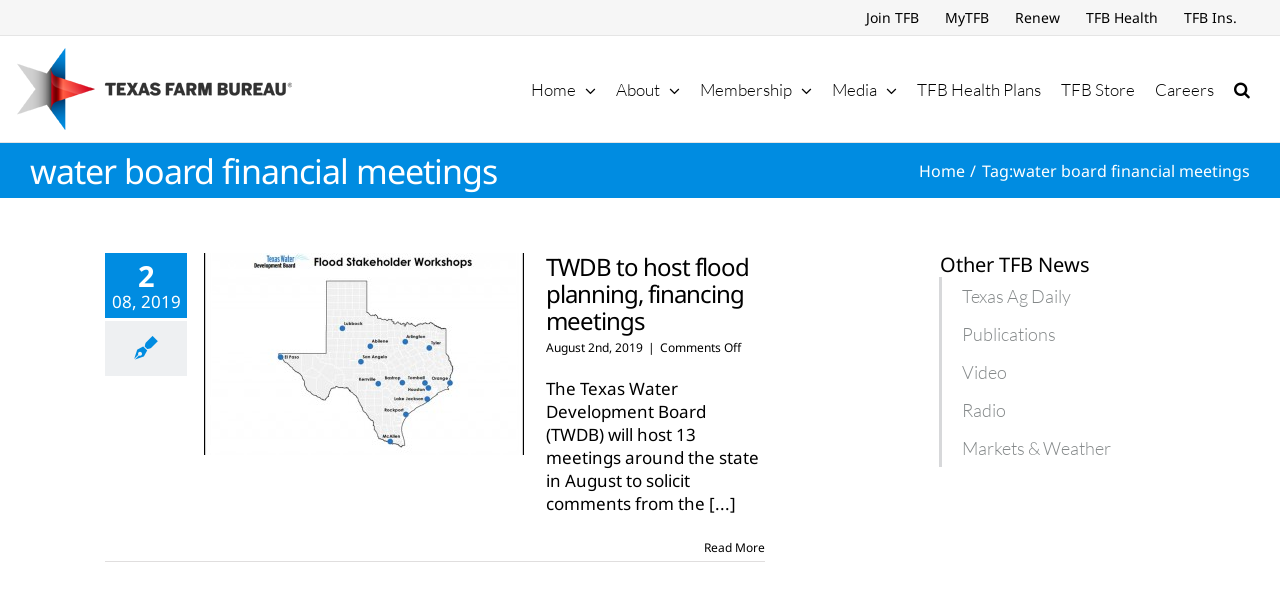

--- FILE ---
content_type: text/html; charset=utf-8
request_url: https://www.google.com/recaptcha/api2/aframe
body_size: 248
content:
<!DOCTYPE HTML><html><head><meta http-equiv="content-type" content="text/html; charset=UTF-8"></head><body><script nonce="qprH4eYVnSsVtUZmoCuRFg">/** Anti-fraud and anti-abuse applications only. See google.com/recaptcha */ try{var clients={'sodar':'https://pagead2.googlesyndication.com/pagead/sodar?'};window.addEventListener("message",function(a){try{if(a.source===window.parent){var b=JSON.parse(a.data);var c=clients[b['id']];if(c){var d=document.createElement('img');d.src=c+b['params']+'&rc='+(localStorage.getItem("rc::a")?sessionStorage.getItem("rc::b"):"");window.document.body.appendChild(d);sessionStorage.setItem("rc::e",parseInt(sessionStorage.getItem("rc::e")||0)+1);localStorage.setItem("rc::h",'1768928894316');}}}catch(b){}});window.parent.postMessage("_grecaptcha_ready", "*");}catch(b){}</script></body></html>